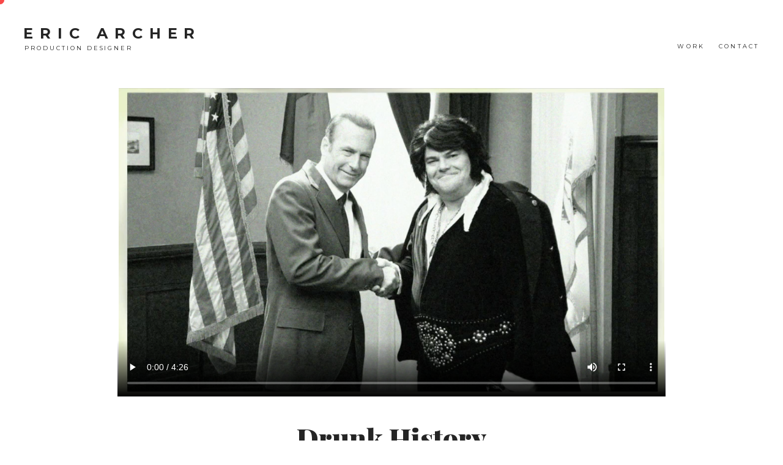

--- FILE ---
content_type: text/html; charset=UTF-8
request_url: https://www.ericarcher.com/project/15216-
body_size: 1500
content:

<!DOCTYPE html>

<html lang="en">

<head>

			<title>Eric Archer | 15216 </title>
	
	<meta name="viewport" content="width=device-width, initial-scale=1.0">
<meta name="apple-mobile-web-app-capable" content="yes">
<meta name="apple-touch-fullscreen" content="yes">
<meta http-equiv="Content-Type" content="text/html; charset=utf-8">

<link rel="apple-touch-icon" sizes="180x180" href="/images/favicon/apple-touch-icon.png">
<link rel="icon" type="image/png" sizes="32x32" href="/images/favicon/favicon-32x32.png">
<link rel="icon" type="image/png" sizes="16x16" href="/images/favicon/favicon-16x16.png">
<link rel="manifest" href="/images/favicon/site.webmanifest">
<link rel="mask-icon" href="/images/favicon/safari-pinned-tab.svg" color="#f94949">
<link rel="shortcut icon" href="/images/favicon/favicon.ico">
<meta name="msapplication-TileColor" content="#2b5797">
<meta name="msapplication-config" content="/images/favicon/browserconfig.xml">
<meta name="theme-color" content="#ffffff">

<link href="https://fonts.googleapis.com/css?family=Montserrat:400,700|Playfair+Display:400,700,900" rel="stylesheet">

<link rel="stylesheet" type="text/css" href="/css/justifiedGallery.css" />
<link rel="stylesheet" type="text/css" href="/css/slick.css" />
<link rel="stylesheet" type="text/css" href="/css/styles.css?v=080218" />
<link rel="stylesheet" type="text/css" href="/css/breakpoints.css?v=706928462" />

<script>
  (function(i,s,o,g,r,a,m){i['GoogleAnalyticsObject']=r;i[r]=i[r]||function(){
  (i[r].q=i[r].q||[]).push(arguments)},i[r].l=1*new Date();a=s.createElement(o),
  m=s.getElementsByTagName(o)[0];a.async=1;a.src=g;m.parentNode.insertBefore(a,m)
  })(window,document,'script','https://www.google-analytics.com/analytics.js','ga');

  ga('create', 'UA-53560119-1', 'auto');
  ga('send', 'pageview');

</script>
</head>

<body data-sql="SELECT pics.id FROM pics JOIN cat_pics ON cat_pics.picid = pics.id WHERE cat_pics.catid = '717' ORDER BY cat_pics.sortBy ASC">

	
<header class="cursor-blend" data-blend-mode="multiply">

	<div class="inner">
		<a href="/" class="logo sans"><span>Eric Archer</span><br /><span>Production Designer</span></a>
	</div>

	<nav>

		<ul>

			
				
				<li>
					<a href="/work"
						target="_parent"
						data-id="716"
						class="sans cursor-scale has-subs "
					>
						WORK					</a>
				</li>

			
				
				<li>
					<a href="/contact"
						target="_parent"
						data-id="721"
						class="sans cursor-scale  "
					>
						CONTACT					</a>
				</li>

			
			
		</ul>

	</nav>

</header>

		<div class="sub-menu" data-id="716">

			<nav class="sub-nav cursor-blend" data-blend-mode="lighten">
				<ul>
											<li>
							<a class="cursor-scale" href="/work--commercials" data-id="718">Commercials<span class="sans cursor-scale">View Work</span></a>
						</li>
											<li>
							<a class="cursor-scale" href="/work--narrative" data-id="717">Narrative<span class="sans cursor-scale">View Work</span></a>
						</li>
											<li>
							<a class="cursor-scale" href="/work-music-videos" data-id="727">Music Videos<span class="sans cursor-scale">View Work</span></a>
						</li>
									</ul>
			</nav>

			<div class="backgrounds">
									<div class="bg-loadme cover "
						data-src="718_hQRDO4_gronkpng.png"
						style="background-image: url(/images/pics/siteGray/718_hQRDO4_gronkpng.png);"
						data-id="718"
					></div>
									<div class="bg-loadme cover "
						data-src="717_phFUpD_the-hero-2.jpg"
						style="background-image: url(/images/pics/siteGray/717_phFUpD_the-hero-2.png);"
						data-id="717"
					></div>
									<div class="bg-loadme cover "
						data-src="727_opuJ59_katty-perry.jpg"
						style="background-image: url(/images/pics/siteGray/727_opuJ59_katty-perry.png);"
						data-id="727"
					></div>
							</div>

			<div class="curtains"></div>

		</div>

	<main>

		<section id="content">

			<article class="inner projectpage">

					
						<div class="video">
								<video id="video" poster="/images/pics/1920/717_t6H32e_drunk-history---elvispng.png" width="1280" height="720" controls playsinline controlsList="nodownload">
								  <source src="/videos/15216_Drunk History - Elvis.mp4" type="video/mp4">
								Your browser does not support the video tag.
								</video>
						</div>

					

				<div class="details">
					<h1>Drunk History</h1>
					
						<p>Elvis Meets Nixon</p>

					
					
						<div class="textblock">

							<p>Jeremy Konner - Director</p>
						</div>

									</div>
				
				<div class="pager cursor-blend" data-blend-mode="multiply">
				
					<div class="prev-project">
						<a class="cursor-scale" href="/project/15155/drunk-history">Previous Project</a>
					</div>
					<div class="next-project">
						<a class="cursor-scale" href="/project/15158/the-hero">Next Project</a>
					</div>
					
				</div>

			</article>

		</section>

	</main>

	<div id="dot-pointer"></div>
	<script src="/js/jquery-2.2.4.min.js"></script>
<script src="/js/modernizr-custom.js" ></script>
<script src="/js/jquery.inview.min.js"></script>
<script src="/js/jquery.justifiedGallery.min.js"></script>
<script src="/js/slick.min.js"></script>
<script src="/js/wrap-text.js"></script>
<script src="/js/social-icons.js"></script>
<script src="/js/smartresize.js"></script>
<script src="/js/site.js"></script>


</body>

</html>


--- FILE ---
content_type: text/css
request_url: https://www.ericarcher.com/css/styles.css?v=080218
body_size: 5092
content:
/* *************** NOTES *******************

font-family: 'Playfair Display', serif;
--------------------
Regular: 400
Black: 900

font-family: 'Montserrat', sans-serif;
--------------------
Regular: 400

*/

/* ************** GENERAL STYLES + RESETS ******************* */

* {
  margin: 0;
  padding: 0;
  border: none;
  outline: none;
}

html {
  font-size: 100%;
}

.wf-loading .tk-fade {
  opacity: 0;
}

.wf-active .tk-fade {
  opacity: 1;
  -webkit-transition: opacity 0.3s;
  -o-transition: opacity 0.3s;
  transition: opacity 0.3s;
}

body {
  font-family: "Playfair Display", serif;
  font-weight: 400;
  font-style: normal;
  background-color: #fff;
  color: #252525;
  /* cursor: auto; */

  -webkit-font-smoothing: antialiased;
  -moz-osx-font-smoothing: grayscale;

  -webkit-text-size-adjust: none;
  -moz-text-size-adjust: none;
  -ms-text-size-adjust: none;

  -webkit-tap-highlight-color: rgba(0, 0, 0, 0);
}
body.custom-cursor {
  cursor: url(/images/cursor_blank.png) 1 1, auto;
}

.upcase {
  text-transform: uppercase;
}

a {
  color: inherit;
  text-decoration: none;
  cursor: none;
}

h1,
h2,
h3,
h4,
h5,
h6 {
  font-weight: 900;
}

p {
  line-height: 1.4;
  padding-bottom: 1em;
}

em,
i {
  font-style: italic;
}

label,
input,
textarea,
select {
  font-size: 16px;
  display: block;
}

input[type="checkbox"],
input[type="radio"] {
  display: inline-block;
}

input,
textarea {
  background-color: transparent;
  padding: 0px 10px;
  height: 34px;
  color: #000;
  border: 1px solid #000;

  border-radius: 0px;
  -webkit-box-sizing: border-box;
  box-sizing: border-box;

  -moz-appearance: none;

  appearance: none;
  -webkit-appearance: none;
}

input[type="submit"] {
  padding: 0px 10px;
  border: 0px;

  border-radius: 0px;
  -webkit-box-sizing: border-box;
  box-sizing: border-box;

  -moz-appearance: none;

  appearance: none;
  -webkit-appearance: none;
}

label {
  padding-bottom: 5px;
}

.clear {
  clear: both;
}

.clear-after:after {
  content: "";
  display: block;
  clear: both;
  height: 0;
}

.req {
  color: #c1cd23;
}

.left {
  float: left;
}
.right {
  float: right;
}
.clear {
  clear: both;
}

.addb4:before {
  content: "";
  display: inline-block;
  height: 100%;
  width: 0;
  vertical-align: middle;
}

.ib {
  display: inline-block;
}

.v-top {
  vertical-align: top;
}
.v-middle {
  vertical-align: middle;
}
.v-bottom {
  vertical-align: bottom;
}
.v-baseline {
  vertical-align: baseline;
}

.centerXY {
  position: absolute;
  top: 50%;
  left: 50%;
  -ms-transform: translate(-50%, -50%);
  -webkit-transform: translate(-50%, -50%);
  transform: translate(-50%, -50%);
}

.centerY {
  position: absolute;
  top: 50%;
  left: 0%;
  -ms-transform: translateY(-50%);
  -webkit-transform: translateY(-50%);
  transform: translateY(-50%);
}

.centerX {
  position: absolute;
  top: 0%;
  left: 50%;
  -ms-transform: translateX(-50%);
  -webkit-transform: translateX(-50%);
  transform: translateX(-50%);
}

.cover {
  background-size: cover;
  background-position: 50% 50%;
}

.loadme,
.loadmeview {
  opacity: 0;
}
.loadme.loaded,
.loadmeview.loaded {
  opacity: 1;
  -webkit-transition: opacity 0.3s;
  -o-transition: opacity 0.3s;
  transition: opacity 0.3s;
}

.photo.size-width {
  width: 101%;
  height: auto;
  position: absolute;
  top: 50%;
  left: 50%;
  -webkit-transform: translate(-50%, -50%);
  -ms-transform: translate(-50%, -50%);
  transform: translate(-50%, -50%);
}

.photo.size-height {
  width: auto;
  height: 101%;
  position: absolute;
  top: 50%;
  left: 50%;
  -webkit-transform: translate(-50%, -50%);
  -ms-transform: translate(-50%, -50%);
  transform: translate(-50%, -50%);
}

.social ul {
  opacity: 0;
}

.large {
  font-size: 3.7rem;
  font-weight: 900;
  line-height: 1;
}
.sans {
  font-family: "Montserrat", sans-serif;
  font-weight: 400;
  font-size: 0.6rem;
  letter-spacing: 0.34em;
  text-transform: uppercase;
}

/* social icons */
ul.icons {
  list-style-type: none;
  font-size: 0;
}
ul.icons li {
  display: inline-block;
  vertical-align: middle;
  margin: 0.35em;
  font-size: 1.3rem;
  line-height: 1;
}
ul.icons a {
  display: block;
  width: 15px;
  height: auto;
}
ul.icons svg {
  fill: currentColor;
}
ul.icons svg > * {
  pointer-events: none;
}

/* ************** CUSTOM ******************* */
#dot-pointer {
  width: 44px;
  height: 44px;
  background-color: #f94949;
  border-radius: 50%;
  position: fixed;
  display: block;
  top: 0;
  left: 0;
  z-index: 110;
  pointer-events: none;
  -webkit-transition: -webkit-transform 0.2s ease-out;
  transition: -webkit-transform 0.2s ease-out;
  -o-transition: transform 0.2s ease-out;
  transition: transform 0.2s ease-out;
  transition: transform 0.2s ease-out, -webkit-transform 0.2s ease-out;
  -webkit-transform: translate(-50%, -50%) scale(0.32);
  -ms-transform: translate(-50%, -50%) scale(0.32);
  transform: translate(-50%, -50%) scale(0.32);
}
@supports (mix-blend-mode: multiply) {
  .blend.multiply {
    mix-blend-mode: multiply;
  }
  .blend.lighten {
    mix-blend-mode: lighten;
  }
}

/* ************** SITE STRUCTURE ******************* */

main {
  margin: 0px auto;
  position: relative;
  z-index: 1;
}

.sticky-footer main {
  margin: 0 auto -280px;
}

.sticky-footer main:after {
  content: "";
  display: block;
  height: 280px;
}

.sticky-footer footer {
  height: 280px;
}

#content:before {
  content: "";
  display: block;
  height: 144px;
}

/* ************** HEADER ******************* */

header {
  position: fixed;
  top: 0;
  left: 0;
  width: 100%;
  height: 130px;
  z-index: 100;
  background-color: white;
}

header .inner {
  position: absolute;
  z-index: 5;
  width: 100%;
}

.light header {
  position: absolute;
}

header .logo {
  position: absolute;
  top: 40px;
  left: 3%;
  letter-spacing: 0;
}
.logo span:first-child {
  font-weight: 700;
  font-size: 1.5rem;
  letter-spacing: 0.45em;
}
.logo span:last-child {
  letter-spacing: 0.31em;
  margin-left: 0.15em;
  margin-top: 0.4em;
  display: block;
}

header nav {
  position: absolute;
  z-index: 10;
  top: 61px;
  right: 3%;
  text-align: right;
}
header nav ul {
  list-style-type: none;
  font-size: 0;
}
header nav li {
  line-height: 1;
  display: inline-block;
  vertical-align: middle;
  font-size: 1rem; /* to establish normal font size again */
  margin-left: 1.4em;
}
header nav a {
  display: block;
  position: relative;
  padding: 1em 0;
  /* font-size based on ".sans" class */
}
header nav a:after {
  content: "";
  display: block;
  position: absolute;
  width: 96%;
  width: calc(
    100% - 0.25em
  ); /* to counteract the extra width that comes from wide letter-spacing */
  left: 0;
  bottom: 0.4em;
  height: 1px;
  background-color: currentColor;
  pointer-events: none;
  -webkit-transform-origin: 50% 0%;
  -ms-transform-origin: 50% 0%;
  transform-origin: 50% 0%;
  -webkit-transform: scaleX(0);
  -ms-transform: scaleX(0);
  transform: scaleX(0);
  opacity: 0;
  -webkit-transition: opacity 0.15s 0s,
    -webkit-transform 0.15s ease-in-out 0.15s;
  transition: opacity 0.15s 0s, -webkit-transform 0.15s ease-in-out 0.15s;
  -o-transition: opacity 0.15s 0s, transform 0.15s ease-in-out 0.15s;
  transition: opacity 0.15s 0s, transform 0.15s ease-in-out 0.15s;
  transition: opacity 0.15s 0s, transform 0.15s ease-in-out 0.15s,
    -webkit-transform 0.15s ease-in-out 0.15s;
}
header nav a.pageOn:after {
  -webkit-transform: scaleX(1);
  -ms-transform: scaleX(1);
  transform: scaleX(1);
  opacity: 1;
  -webkit-transition: opacity 0s 0s, -webkit-transform 0.15s ease-in-out 0s;
  transition: opacity 0s 0s, -webkit-transform 0.15s ease-in-out 0s;
  -o-transition: opacity 0s 0s, transform 0.15s ease-in-out 0s;
  transition: opacity 0s 0s, transform 0.15s ease-in-out 0s;
  transition: opacity 0s 0s, transform 0.15s ease-in-out 0s,
    -webkit-transform 0.15s ease-in-out 0s;
}

/* ************** SUB-MENUS *************** */
.sub-menu {
  position: fixed;
  top: 0;
  right: 100%;
  bottom: 0;
  left: -100%;
  z-index: 105;
  color: #ffffff;
  opacity: 0;
  -webkit-transition: left 0s 0.4s, right 0s 0.4s, opacity 0.4s 0s;
  -o-transition: left 0s 0.4s, right 0s 0.4s, opacity 0.4s 0s;
  transition: left 0s 0.4s, right 0s 0.4s, opacity 0.4s 0s;
}
.sub-menu.on {
  left: 0;
  right: 0;
  opacity: 1;
  -webkit-transition: left 0s 0s, right 0s 0s, opacity 0.4s 0s;
  -o-transition: left 0s 0s, right 0s 0s, opacity 0.4s 0s;
  transition: left 0s 0s, right 0s 0s, opacity 0.4s 0s;
}

.sub-menu .curtains {
  position: absolute;
  top: 0;
  right: 0;
  bottom: 0;
  left: 0;
  z-index: 1;
}
.sub-menu .curtains:before,
.sub-menu .curtains:after {
  content: "";
  position: relative;
  display: block;
  width: 100%;
  height: 50%;
  background-color: #161616;
  -webkit-transform: scaleX(0);
  -ms-transform: scaleX(0);
  transform: scaleX(0);
  -webkit-transition: -webkit-transform 0s linear 0.4s;
  transition: -webkit-transform 0s linear 0.4s;
  -o-transition: transform 0s linear 0.4s;
  transition: transform 0s linear 0.4s;
  transition: transform 0s linear 0.4s, -webkit-transform 0s linear 0.4s;
}
.sub-menu .curtains:before {
  -webkit-transform-origin: 100% 50%;
  -ms-transform-origin: 100% 50%;
  transform-origin: 100% 50%;
}
.sub-menu .curtains:after {
  -webkit-transform-origin: 0% 50%;
  -ms-transform-origin: 0% 50%;
  transform-origin: 0% 50%;
}
.sub-menu.on .curtains:before,
.sub-menu.on .curtains:after {
  -webkit-transform: scaleX(1);
  -ms-transform: scaleX(1);
  transform: scaleX(1);
  -webkit-transition: -webkit-transform 0.7s cubic-bezier(1, 0.01, 0.44, 1) 0s;
  transition: -webkit-transform 0.7s cubic-bezier(1, 0.01, 0.44, 1) 0s;
  -o-transition: transform 0.7s cubic-bezier(1, 0.01, 0.44, 1) 0s;
  transition: transform 0.7s cubic-bezier(1, 0.01, 0.44, 1) 0s;
  transition: transform 0.7s cubic-bezier(1, 0.01, 0.44, 1) 0s,
    -webkit-transform 0.7s cubic-bezier(1, 0.01, 0.44, 1) 0s;
}

.sub-nav {
  position: absolute;
  z-index: 10;
  top: 46%;
  left: 10%;
  -webkit-transform: translateY(-50%);
  -ms-transform: translateY(-50%);
  transform: translateY(-50%);
  font-weight: 900;
  font-size: 2.5rem;
  line-height: 1;
  overflow: hidden;
  opacity: 0;
  -webkit-transition: opacity 0s 0.4s;
  -o-transition: opacity 0s 0.4s;
  transition: opacity 0s 0.4s;
}
.sub-menu.on .sub-nav {
  opacity: 1;
  -webkit-transition: opacity 0s 0.55s;
  -o-transition: opacity 0s 0.55s;
  transition: opacity 0s 0.55s;
}
.sub-nav:before {
  content: "";
  display: block;
  position: absolute;
  top: 0;
  right: 0;
  bottom: 0;
  left: 0;
  background-color: #161616;
  -webkit-transform: translateX(0%);
  -ms-transform: translateX(0%);
  transform: translateX(0%);
  -webkit-transform-origin: 0% 50%;
  -ms-transform-origin: 0% 50%;
  transform-origin: 0% 50%;
  -webkit-transition: -webkit-transform 0s linear 0.4s;
  transition: -webkit-transform 0s linear 0.4s;
  -o-transition: transform 0s linear 0.4s;
  transition: transform 0s linear 0.4s;
  transition: transform 0s linear 0.4s, -webkit-transform 0s linear 0.4s;
}
.sub-menu.on .sub-nav:before {
  -webkit-transform: translateX(-102%);
  -ms-transform: translateX(-102%);
  transform: translateX(-102%);
  -webkit-transition: -webkit-transform 0.5s cubic-bezier(1, 0.01, 0.44, 1)
    0.55s;
  transition: -webkit-transform 0.5s cubic-bezier(1, 0.01, 0.44, 1) 0.55s;
  -o-transition: transform 0.5s cubic-bezier(1, 0.01, 0.44, 1) 0.55s;
  transition: transform 0.5s cubic-bezier(1, 0.01, 0.44, 1) 0.55s;
  transition: transform 0.5s cubic-bezier(1, 0.01, 0.44, 1) 0.55s,
    -webkit-transform 0.5s cubic-bezier(1, 0.01, 0.44, 1) 0.55s;
}
.sub-nav ul {
  list-style-type: none;
}
.sub-nav li {
  /*transform: scale(1);*/
  font-size: 1em;
  line-height: 1.2;
  overflow: hidden;
  -webkit-backface-visibility: hidden;
  backface-visibility: hidden;
  -webkit-transform-origin: 0% 0%;
  -ms-transform-origin: 0% 0%;
  transform-origin: 0% 0%;
  -webkit-transition: font-size 0.2s linear 0s;
  -o-transition: font-size 0.2s linear 0s;
  transition: font-size 0.2s linear 0s;
}
.sub-nav li:hover {
  font-size: 1.45em;
}
.sub-nav li span {
  display: block;
  width: 162px;
  position: relative;
  padding: 2em 0 1.25em;
  opacity: 0;
  margin: -4em 0 0em 0.4em;
  -webkit-backface-visibility: hidden;
  backface-visibility: hidden;
  -webkit-transition: margin 0.2s ease 0s, opacity 0.07s linear 0s;
  -o-transition: margin 0.2s ease 0s, opacity 0.07s linear 0s;
  transition: margin 0.2s ease 0s, opacity 0.07s linear 0s;
}
.sub-nav li:hover span {
  opacity: 1;
  margin: 0em 0 3.8em 0.4em;
  -webkit-transition: margin 0.2s ease 0s, opacity 0.2s linear 0.1s;
  -o-transition: margin 0.2s ease 0s, opacity 0.2s linear 0.1s;
  transition: margin 0.2s ease 0s, opacity 0.2s linear 0.1s;
}
.sub-nav li span:after {
  content: "";
  display: block;
  width: 100%;
  height: 1px;
  background-color: currentColor;
  -webkit-transform: scaleX(0);
  -ms-transform: scaleX(0);
  transform: scaleX(0);
  position: absolute;
  bottom: 0;
  left: 0;
  opacity: 0;
  -webkit-backface-visibility: hidden;
  backface-visibility: hidden;
  -webkit-transform-origin: 0% 0%;
  -ms-transform-origin: 0% 0%;
  transform-origin: 0% 0%;
  -webkit-transition: opacity 0s linear 0.2s, -webkit-transform 0s ease 0.2s;
  transition: opacity 0s linear 0.2s, -webkit-transform 0s ease 0.2s;
  -o-transition: transform 0s ease 0.2s, opacity 0s linear 0.2s;
  transition: transform 0s ease 0.2s, opacity 0s linear 0.2s;
  transition: transform 0s ease 0.2s, opacity 0s linear 0.2s,
    -webkit-transform 0s ease 0.2s;
}
.sub-nav li:hover span:after {
  -webkit-transform: scaleX(1);
  -ms-transform: scaleX(1);
  transform: scaleX(1);
  opacity: 1;
  -webkit-transition: opacity 0s linear 0s, -webkit-transform 0.2s ease 0.2s;
  transition: opacity 0s linear 0s, -webkit-transform 0.2s ease 0.2s;
  -o-transition: transform 0.2s ease 0.2s, opacity 0s linear 0s;
  transition: transform 0.2s ease 0.2s, opacity 0s linear 0s;
  transition: transform 0.2s ease 0.2s, opacity 0s linear 0s,
    -webkit-transform 0.2s ease 0.2s;
}
.sub-nav li a {
  display: inline-block;
}

.sub-menu .main-nav {
  position: absolute;
  bottom: 4.6%;
  left: 10%;
  z-index: 10;
}
.main-nav ul {
  list-style-type: none;
  font-size: 0;
}
.main-nav li {
  display: inline-block;
  font-size: 1rem;
  vertical-align: baseline;
  margin-right: 1.55em;
}

.backgrounds {
  position: absolute;
  top: 0;
  right: 0;
  bottom: 0;
  left: 0;
  z-index: 5;
}
.backgrounds > div {
  position: absolute;
  top: 0;
  right: 0;
  bottom: 0;
  left: 0;
  opacity: 0;
  -webkit-transition: opacity 0.2s linear 0s;
  -o-transition: opacity 0.2s linear 0s;
  transition: opacity 0.2s linear 0s;
}
.backgrounds div.active {
  opacity: 0.5;
}

/* ************** FOOTER ******************* */

footer {
  position: relative;
  z-index: 5;
  text-align: center;
  background-color: #2a2a2a;
  color: #ffffff;
  display: -webkit-box;
  display: -ms-flexbox;
  display: flex;
  -webkit-box-orient: vertical;
  -webkit-box-direction: normal;
  -ms-flex-direction: column;
  flex-direction: column;
  -webkit-box-pack: center;
  -ms-flex-pack: center;
  justify-content: center;
}
footer .logo {
  padding: 4.1rem 0 1.3rem;
}
footer .icons a {
  pointer-events: all;
}
.footer-bottom {
  display: -webkit-box;
  display: -ms-flexbox;
  display: flex;
  -webkit-box-pack: justify;
  -ms-flex-pack: justify;
  justify-content: space-between;
  -webkit-box-align: baseline;
  -ms-flex-align: baseline;
  align-items: baseline;
  margin: auto auto 0;
  padding: 0.6rem 0 1.9rem;
  width: 66.8%;
  min-width: 855px;
  color: #666;
  border-top: 1px solid #464646;
}

/* ************** SLIDESHOW - SLICK CAROUSEL ***************** */

.ui {
  width: 18px;
  position: absolute;
  z-index: 20;
  top: 50%;
  -ms-transform: translateY(-50%);
  -webkit-transform: translateY(-50%);
  transform: translateY(-50%);
}

.ui.prev {
  left: 0px;
  padding: 23px;
}
.ui.next {
  right: 0;
  padding: 23px;
}

.ui.close {
  width: 20px;
  height: 20px;
  padding: 20px 22px;
  top: 0;
  left: 0;
  -ms-transform: none;
  -webkit-transform: none;
  transform: none;
}

.ui line {
  stroke: #000000;
  stroke-width: 4;
}

.slickslideshow .cell {
  text-align: center;
  position: relative;
  font-size: 0;
  height: 91.8%;
  height: calc(100% - 57px);
  opacity: 1;
  -webkit-transition: opacity 0.6s 0.2s;
  -o-transition: opacity 0.6s 0.2s;
  transition: opacity 0.6s 0.2s;
}

.slickslideshow .cell .inner {
  width: 88%;
  max-width: calc(100% - 176px);
  height: 100%;
  display: inline-block;
  position: relative;
}

.slickslideshow .cell iframe {
  position: absolute;
  top: 50%;
  left: 50%;
  -webkit-transform: translate(-50%, -50%);
  -ms-transform: translate(-50%, -50%);
  transform: translate(-50%, -50%);
}

.slickslideshow .cell video {
  position: absolute;
  top: 50%;
  left: 50%;
  -webkit-transform: translate(-50%, -50%);
  -ms-transform: translate(-50%, -50%);
  transform: translate(-50%, -50%);
}

.slickslideshow .cell .photo {
  max-width: 88%;
  max-width: calc(100% - 176px);
  max-height: 100%;
}

.slickslideshow figcaption {
}

.slickslideshow figcaption > div {
  display: inline-block;
  vertical-align: middle;
  font-size: 1rem;
  padding: 0 1em;
}

/* ************** GRIDS, GRIDS AND MORE GRIDS ******************* */

/* PARENT GRID CLASSES

.ar-rows - row based, "AR ROWS"
.masongrid - masonry style
.grid-alternating - alternating rows of two and three cells
.justified - Justified Gallery plugin
.animategrid - triggers animate on scroll

*/

.gridpage .cell .info {
  z-index: 10;
  color: #fff;
  opacity: 0;
  -webkit-transform: translateY(10px);
  -ms-transform: translateY(10px);
  transform: translateY(10px);
  -webkit-transition: opacity 0.2s 0s, -webkit-transform 0s 0.2s;
  transition: opacity 0.2s 0s, -webkit-transform 0s 0.2s;
  -o-transition: opacity 0.2s 0s, transform 0s 0.2s;
  transition: opacity 0.2s 0s, transform 0s 0.2s;
  transition: opacity 0.2s 0s, transform 0s 0.2s, -webkit-transform 0s 0.2s;
}

.no-touchevents .masongrid .cell:hover .info {
  opacity: 1;
  -webkit-transform: translateY(0px);
  -ms-transform: translateY(0px);
  transform: translateY(0px);
  -webkit-transition: opacity 0.3s 0.1s, -webkit-transform 0.3s 0.1s;
  transition: opacity 0.3s 0.1s, -webkit-transform 0.3s 0.1s;
  -o-transition: opacity 0.3s 0.1s, transform 0.3s 0.1s;
  transition: opacity 0.3s 0.1s, transform 0.3s 0.1s;
  transition: opacity 0.3s 0.1s, transform 0.3s 0.1s,
    -webkit-transform 0.3s 0.1s;
}

.gridpage .cell .photo {
  position: relative;
  z-index: 1;
}

.gridpage .cell .color {
  position: absolute;
  top: 0;
  right: 0;
  bottom: 0;
  left: 0;
  z-index: 5;
  opacity: 0;
  -webkit-transition: opacity 0.3s 0s;
  -o-transition: opacity 0.3s 0s;
  transition: opacity 0.3s 0s;
}

.no-touchevents .masongrid .cell:hover .color {
  opacity: 0.83;
}

/* grid - justified gallery */
.justified {
  width: 94%;
  margin-left: 3%;
  margin: auto;
}

.justified .cell {
  -webkit-transition: 0.5s opacity;
  -o-transition: 0.5s opacity;
  transition: 0.5s opacity;
  /* background: rgba(0, 0, 0, 1); */
}

.justified .cell:hover {
  opacity: 0.5 !important;
  -webkit-transition: 0.5s opacity;
  -o-transition: 0.5s opacity;
  transition: 0.5s opacity;
}

.justified .photo {
  opacity: 1;
  z-index: 1;
  opacity: 1;
  -webkit-transition: 0.2s;
  -o-transition: 0.2s;
  transition: 0.2s;
}

.no-touchevents .justified .cell:hover .photo {
  opacity: 0.5;
  -webkit-transition: 0.3s;
  -o-transition: 0.3s;
  transition: 0.3s;
}

.justified .cell .caption {
  -webkit-box-sizing: border-box;
  box-sizing: border-box;
  position: absolute;
  bottom: 0;
  left: 0;
  width: 100%;
  padding: 0 10%;
  font-size: 1rem;
  z-index: 5;
  color: #fff;
  text-align: center;
  opacity: 0;
  -webkit-transform: translateY(10px);
  -ms-transform: translateY(10px);
  transform: translateY(10px);
  -webkit-transition: opacity 0.2s 0s, -webkit-transform 0s 0.2s;
  transition: opacity 0.2s 0s, -webkit-transform 0s 0.2s;
  -o-transition: opacity 0.2s 0s, transform 0s 0.2s;
  transition: opacity 0.2s 0s, transform 0s 0.2s;
  transition: opacity 0.2s 0s, transform 0s 0.2s, -webkit-transform 0s 0.2s;
}

.no-touchevents .justified .cell:hover .caption {
  opacity: 1;
  -webkit-transform: translateY(0px);
  -ms-transform: translateY(0px);
  transform: translateY(0px);
  -webkit-transition: opacity 0.3s 0.1s, -webkit-transform 0.3s 0.1s;
  transition: opacity 0.3s 0.1s, -webkit-transform 0.3s 0.1s;
  -o-transition: opacity 0.3s 0.1s, transform 0.3s 0.1s;
  transition: opacity 0.3s 0.1s, transform 0.3s 0.1s;
  transition: opacity 0.3s 0.1s, transform 0.3s 0.1s,
    -webkit-transform 0.3s 0.1s;
}

.justified .cell .title {
  display: block;
  font-size: 1.1em;
  font-weight: 500;
  text-transform: uppercase;
  letter-spacing: 0.07em;
  line-height: 1;
}

.justified .cell .sub-title {
  display: block;
  line-height: 1;
  text-transform: uppercase;
  letter-spacing: 0.07em;
  font-size: 0.85em;
}

.justified .cell .title + .sub-title {
  padding-top: 1em;
}

/************ HOMEPAGE / WORK OVERVIEW ************/
.showcase {
}
.showcase .cell {
  position: relative;
  padding-top: 39%;
  margin-bottom: 13%;
}
.showcase .cell:last-child {
  margin-bottom: 8%;
}
.showcase .frame {
  position: absolute;
  top: 0;
  right: 0;
  bottom: 0;
  left: 0;
  width: 100%;
  overflow: hidden;

  clip: auto;
  -webkit-clip-path: inset(0% 8.4%);
  clip-path: inset(0% 8.4%);
  -webkit-transition: -webkit-clip-path 0.3s cubic-bezier(1, 0.01, 0.44, 1) 0s;
  transition: -webkit-clip-path 0.3s cubic-bezier(1, 0.01, 0.44, 1) 0s;
  -o-transition: clip-path 0.3s cubic-bezier(1, 0.01, 0.44, 1) 0s;
  transition: clip-path 0.3s cubic-bezier(1, 0.01, 0.44, 1) 0s;
  transition: clip-path 0.3s cubic-bezier(1, 0.01, 0.44, 1) 0s,
    -webkit-clip-path 0.3s cubic-bezier(1, 0.01, 0.44, 1) 0s;
  transition: clip-path 0.3s cubic-bezier(1, 0.01, 0.44, 1) 0s,
    -webkit-clip-path 0.3s cubic-bezier(1, 0.01, 0.44, 1) 0s;
}
.showcase .frame:hover {
  clip: auto; /* override the fallback */
  -webkit-clip-path: inset(0% 0%);
  clip-path: inset(0% 0%);
}

.showcase .photo {
  -webkit-backface-visibility: hidden;
  backface-visibility: hidden;
  -webkit-transform: translate(-50%, -50%) scale(1);
  -ms-transform: translate(-50%, -50%) scale(1);
  transform: translate(-50%, -50%) scale(1);
  -webkit-transition: -webkit-transform 2s ease 0s;
  transition: -webkit-transform 2s ease 0s;
  -o-transition: transform 2s ease 0s;
  transition: transform 2s ease 0s;
  transition: transform 2s ease 0s, -webkit-transform 2s ease 0s;
}
.showcase .frame:hover .photo {
  -webkit-transform: translate(-50%, -50%) scale(1.08);
  -ms-transform: translate(-50%, -50%) scale(1.08);
  transform: translate(-50%, -50%) scale(1.08);
  -webkit-transition: -webkit-transform 3s ease 0.15s;
  transition: -webkit-transform 3s ease 0.15s;
  -o-transition: transform 3s ease 0.15s;
  transition: transform 3s ease 0.15s;
  transition: transform 3s ease 0.15s, -webkit-transform 3s ease 0.15s;
}

.showcase .title-card {
  opacity: 0;
  
  display: inline-block;
  position: absolute;
  z-index: 5;
  bottom: -2.6rem;
  right: 5.5%;
  color: white;
  text-align: right;
  padding: 0 4% 0% 6.3%;
  max-width: 37%;
  -webkit-transform: translateY(0vw);
  -ms-transform: translateY(0vw);
  transform: translateY(0vw);
  -webkit-transition: -webkit-transform 0.3s ease-in-out 0s, opacity .3s;
  transition: -webkit-transform 0.3s ease-in-out 0s, opacity .3s;
  -o-transition: transform 0.3s ease-in-out 0s, opacity .3s;
  transition: transform 0.3s ease-in-out 0s, opacity .3s;
  transition: transform 0.3s ease-in-out 0s, opacity .3s,
    -webkit-transform 0.3s ease-in-out 0s, opacity .3s;
  pointer-events: none;
}

.showcase .title-card.show {
	opacity: 1;
}

.showcase .cell:nth-child(even) .title-card {
  text-align: left;
  right: auto;
  left: 5.5%;
  padding: 0 6.3% 0% 4%;
}
.showcase .frame:hover ~ .title-card {
  -webkit-transform: translateY(-5vw);
  -ms-transform: translateY(-5vw);
  transform: translateY(-5vw);
  -webkit-transition: -webkit-transform 0.3s ease-in-out 0.3s;
  transition: -webkit-transform 0.3s ease-in-out 0.3s;
  -o-transition: transform 0.3s ease-in-out 0.3s;
  transition: transform 0.3s ease-in-out 0.3s;
  transition: transform 0.3s ease-in-out 0.3s,
    -webkit-transform 0.3s ease-in-out 0.3s;
}
.showcase .title-card:before {
  content: "";
  top: 0;
  right: 0;
  bottom: 0;
  left: 0;
  position: absolute;
  background-color: #161616;
  -webkit-transform: scaleX(1);
  -ms-transform: scaleX(1);
  transform: scaleX(1);
  -webkit-transform-origin: 100% 50%;
  -ms-transform-origin: 100% 50%;
  transform-origin: 100% 50%;
  -webkit-transition: -webkit-transform 0.5s cubic-bezier(1, 0.01, 0.44, 1) 0s;
  transition: -webkit-transform 0.5s cubic-bezier(1, 0.01, 0.44, 1) 0s;
  -o-transition: transform 0.5s cubic-bezier(1, 0.01, 0.44, 1) 0s;
  transition: transform 0.5s cubic-bezier(1, 0.01, 0.44, 1) 0s;
  transition: transform 0.5s cubic-bezier(1, 0.01, 0.44, 1) 0s,
    -webkit-transform 0.5s cubic-bezier(1, 0.01, 0.44, 1) 0s;
}
.showcase .cell:nth-child(even) .title-card:before {
  -webkit-transform-origin: 0% 50%;
  -ms-transform-origin: 0% 50%;
  transform-origin: 0% 50%;
}
.showcase .frame:hover ~ .title-card:before {
  -webkit-transform: scaleX(0);
  -ms-transform: scaleX(0);
  transform: scaleX(0);
}
.showcase .title {
  position: relative;
  z-index: 2;
  margin-top: -0.6em;
}
.showcase .caption {
  position: relative;
  z-index: 2;
}
.showcase .cta {
  position: relative;
  z-index: 2;
  display: inline-block;
  width: 170px;
  border-top: 1px solid currentColor;
  padding-top: 0.8em;
  margin-top: 2em;
  margin-bottom: 3.5em;
}

/* "multiple thumbnail" cells: */
/* --------------------------- */
.showcase .cell.multiple {
  padding-top: 42%;
  overflow: hidden;
  width: 83.2%;
  margin: 0 auto 10%;
}
.multi-frame {
  position: absolute;
  top: 0;
  right: 0;
  bottom: 0;
  left: 0;
}
.img-2x {
  position: relative;
  width: 50%;
  height: 100%;
  overflow: hidden;
  float: left;
}
.cell:nth-child(even) .img-2x {
  float: right;
}
.img-1x {
  position: relative;
  float: right;
  width: 50%;
  height: 50%;
  overflow: hidden;
}
.cell:nth-child(even) .img-1x {
  float: left;
}

.multiple .title-card,
.cell.multiple:nth-child(even) .title-card {
  top: 50%;
  left: 50%;
  right: auto;
  bottom: auto;
  -webkit-transform: translate(-50%, -50%);
  -ms-transform: translate(-50%, -50%);
  transform: translate(-50%, -50%);
  -webkit-transition: none;
  -o-transition: none;
  transition: none;
  pointer-events: none;
  text-align: center;
  max-width: 19%;
  padding: 3% 6% 3.4%;
  -webkit-transition: color 0.1s 0.3s;
  -o-transition: color 0.1s 0.3s;
  transition: color 0.1s 0.3s;
}
.multiple:hover .title-card,
.cell.multiple:nth-child(even):hover .title-card {
  color: #161616;
}
/* specificity nightmare :) */
/* these next two blocks just override the default title card backgrounds */
.multiple .title-card:before,
.showcase .multiple:nth-child(even) .title-card:before {
  -webkit-transform: scaleX(1);
  -ms-transform: scaleX(1);
  transform: scaleX(1);
  -webkit-transform-origin: 100% 50%;
  -ms-transform-origin: 100% 50%;
  transform-origin: 100% 50%;
  -webkit-backface-visibility: hidden;
  backface-visibility: hidden;
}
.multiple:hover .title-card:before,
.multiple:nth-child(even):hover .title-card:before {
  -webkit-transform: scaleX(0);
  -ms-transform: scaleX(0);
  transform: scaleX(0);
  -webkit-transform-origin: 0% 50%;
  -ms-transform-origin: 0% 50%;
  transform-origin: 0% 50%;
}
.multiple .title-card:after {
  -webkit-backface-visibility: hidden;
  backface-visibility: hidden;
  content: "";
  top: 0;
  right: 0;
  bottom: 0;
  left: 0;
  position: absolute;
  background-color: #ffffff;
  -webkit-transform: scaleX(0);
  -ms-transform: scaleX(0);
  transform: scaleX(0);
  -webkit-transform-origin: 0% 50%;
  -ms-transform-origin: 0% 50%;
  transform-origin: 0% 50%;
  -webkit-transition: -webkit-transform 0.5s cubic-bezier(1, 0.01, 0.44, 1) 0s;
  transition: -webkit-transform 0.5s cubic-bezier(1, 0.01, 0.44, 1) 0s;
  -o-transition: transform 0.5s cubic-bezier(1, 0.01, 0.44, 1) 0s;
  transition: transform 0.5s cubic-bezier(1, 0.01, 0.44, 1) 0s;
  transition: transform 0.5s cubic-bezier(1, 0.01, 0.44, 1) 0s,
    -webkit-transform 0.5s cubic-bezier(1, 0.01, 0.44, 1) 0s;
}
.multiple:hover .title-card:after {
  -webkit-transform: scaleX(1);
  -ms-transform: scaleX(1);
  transform: scaleX(1);
  -webkit-transform-origin: 100% 50%;
  -ms-transform-origin: 100% 50%;
  transform-origin: 100% 50%;
}
.multiple .title {
  display: inline-block;
  margin: 0;
  font-size: 2.2rem;
  font-weight: 700;
}
.multiple .caption {
  display: block;
  margin: 0 auto;
  font-size: 2.2rem;
  font-weight: 700;
}
.multiple .cta {
  width: 184px;
  display: block;
  padding-top: 1.2em;
  margin: 1.8em auto 0;
  -webkit-backface-visibility: hidden;
  backface-visibility: hidden;
}

/* ABOUT PAGE (TEXTPAGE) */

.textpage {
  margin-left: 10%;
  width: 55%;
  max-width: 900px;
  height: calc(100vh - 130px);
}

.textpage .content {
  position: relative;
  top: 50%;
  -webkit-transform: translateY(-50%);
  -ms-transform: translateY(-50%);
  transform: translateY(-50%);
}

.textpage h1 {
  font-size: 3.7rem;
}

.textpage p {
  margin: 1.5em 0;
}

.textpage .contact {
  font-family: "Montserrat", sans-serif;
  font-weight: 400;
  font-size: 0.6rem;
  letter-spacing: 0.34em;
  text-transform: uppercase;
}

.textpage .contact p {
  border-top: 1px solid black;
  padding-top: 1.5em;
  margin: 0;
  display: inline-block;
}

/* CONTACT */

/* contact header styles */

.light header {
  background-color: transparent;
  color: white;
}

.light #content:before {
  content: "";
  display: block;
  height: 0;
}

.contactpage {
}

.contactpage .hero {
  position: relative;
}

.contactpage .hero img {
  z-index: 0;
  width: 100%;
}

.contactpage .hero h1 {
  font-size: 3.7rem;
}

.contactpage .hero .hero-text {
  position: absolute;
  left: 100px;
  bottom: 50px;
  color: white;
}

.contactpage .hero .vertical-line {
  height: 250px;
  width: 1px;
  background-color: lightgray;
  position: absolute;
  left: 50px;
  margin-top: 15px;
}

.contactpage .hero .scroll {
  margin-top: 2.5rem;
  margin-left: 75px;
}

.contactpage .info {
  padding: 100px 0 200px 200px;
  display: -webkit-box;
  display: -ms-flexbox;
  display: flex;
}

.contactpage .info .col {
  width: 50%;
}

.contactpage .info .col h2 {
  font-size: 2.8em;
  margin-bottom: 1em;
  margin-left: -0.3em;
}

.contactpage .info .col h3 {
  font-size: 1em;
  padding-bottom: 0.8em;
  font-family: "Montserrat", sans-serif;
}

.contactpage .info .col p {
  padding-bottom: 0em;
  font-family: "Montserrat", sans-serif;
}

.contactpage .icons li:first-child {
  margin-left: 0;
}

.contactpage .icons li a {
  width: 24px;
}

/* .contactpage .info .col:nth-child(2) {
  margin-top: 20%;
} */

/* Project detail page  */

.projectpage {
  display: -webkit-box;
  display: -ms-flexbox;
  display: flex;
  -webkit-box-pack: center;
  -ms-flex-pack: center;
  justify-content: center;
  -webkit-box-orient: vertical;
  -webkit-box-direction: normal;
  -ms-flex-direction: column;
  flex-direction: column;
  -webkit-box-align: center;
  -ms-flex-align: center;
  align-items: center;
  text-align: center;
  min-height: calc(100vh - 130px);
}

.video {
  height: 50%;
  width: 70%;
}

.video video {
  width: 100%;
  height: 100%;
}

.projectpage .details {
  width: 70%;
  position: relative;
}

.projectpage .pager {
	width: 70%;
	position: relative;
	margin: 30px auto 50px auto;
}

	.projectpage .pager a {
		font-family: "Montserrat", sans-serif;
		font-weight: 400;
		font-size: 0.6rem;
		letter-spacing: 0.34em;
		text-transform: uppercase;	
	}

	.prev-project {
		display: inline-block;
		width: 50%;
		text-align: left;
		margin-left: -4px;
	}

	.next-project {
		display: inline-block;
		width: 50%;
		text-align: right;
		margin-right: -4px;
	}

.resp-container {
  position: relative;
  overflow: hidden;
  padding-top: 26.25%;
  width: 70%;
}

.resp-container iframe {
  position: absolute;
  top: 0;
  left: 0;
  width: 100% !important;
  height: 100% !important;
  border: 0;
}

.projectpage h1 {
  font-size: 2.8em;
  margin: 0.75em 0 0.25em 0;
}

.projectpage p {
  font-family: "Montserrat", sans-serif;
  font-weight: 400;
  font-size: 0.6rem;
  letter-spacing: 0.34em;
  text-transform: uppercase;
  line-height: 2;
  padding-bottom: 0px;
}

/* IMAGE GRID */

.gridpage {
  margin-bottom: 100px;
}

/* SLIDESHOW */
.slick-slider {
  height: calc(100vh - 100px);
}

.slide-wrap {
  display: -webkit-box;
  display: -ms-flexbox;
  display: flex;
  -webkit-box-pack: center;
  -ms-flex-pack: center;
  justify-content: center;
  -webkit-box-align: center;
  -ms-flex-align: center;
  align-items: center;
  position: absolute;
  top: 0;
  left: 0;
  width: 100%;
  height: 100%;
  -webkit-box-orient: vertical;
  -webkit-box-direction: normal;
  -ms-flex-direction: column;
  flex-direction: column;
}

.slick-arrow {
  display: none !important;
}

.slickslideshow .cell {
  height: 100%;
}

.slickslideshow .cell .photo {
  max-height: 90%;
}

.slickslideshow figcaption {
  font-size: 12px;
}

.slickslideshow h2 {
  font-size: 2.8em;
  margin-bottom: 0.5rem;
}

body.cursor-prev {
  cursor: url(/images/prev.png) 15 25, auto !important;
}

body.cursor-next {
  cursor: url(/images/next.png) 15 25, auto !important;
}


--- FILE ---
content_type: text/css
request_url: https://www.ericarcher.com/css/breakpoints.css?v=706928462
body_size: 1975
content:
.example {
  display: -ms-grid;
  display: grid;
  -webkit-transition: all 0.5s;
  -o-transition: all 0.5s;
  transition: all 0.5s;
  -webkit-user-select: none;
  -moz-user-select: none;
  -ms-user-select: none;
  user-select: none;
  background: -webkit-gradient(
    linear,
    left top,
    left bottom,
    from(white),
    to(black)
  );
  background: -webkit-linear-gradient(top, white, black);
  background: -o-linear-gradient(top, white, black);
  background: linear-gradient(to bottom, white, black);
}

@media all and (max-width: 1100px) {
  .video {
    width: 90%;
  }

  .projectpage .details {
    width: 90%;
  }

  .resp-container {
    width: 90%;
  }
}

/* ************** HEADER ******************* */

@media all and (max-width: 768px) {

  a {
    cursor: pointer;
  }

  .menuBtn {
    display: block;
    position: absolute;
    top: 40px;
    right: 6%;
    cursor: pointer;
  }

  .menuBtn p {
    padding-bottom: 0;
    line-height: 1;
    font-size: 0.75rem;
    font-weight: 700;
    letter-spacing: 0.05em;
    position: relative;
    text-align: right;
  }

  .menuOn .menuBtn p {
    color: rgba(255, 255, 255, 1) !important;
  }

  .menuBtn p span {
    position: relative;
  }

  .menuBtn p span:first-child {
    position: absolute;
    top: 0;
    right: 0;
  }

  .menuBtn p span:last-child,
  .menuOn .menuBtn p span:first-child {
    opacity: 0;
  }

  .menuBtn p span:first-child,
  .menuOn .menuBtn p span:last-child {
    opacity: 1;
  }

  .menuBtn div {
    width: 13px;
    height: 10px;
    position: relative;
  }

  .menuBtn .line {
    height: 2px;
    width: 13px;
    display: block;
    position: absolute;
    right: 0;
    background-color: #000;
    opacity: 1;

    -webkit-transform: rotate(0deg);

    -ms-transform: rotate(0deg);

    transform: rotate(0deg);

    -webkit-transition-property: background-color, opacity, top,
      -webkit-transform;

    transition-property: background-color, opacity, top, -webkit-transform;

    -o-transition-property: background-color, opacity, transform, top;

    transition-property: background-color, opacity, transform, top;

    transition-property: background-color, opacity, transform, top,
      -webkit-transform;
    -webkit-transition-duration: 0.2s, 0.1s, 0.3s, 0.3s;
    -o-transition-duration: 0.2s, 0.1s, 0.3s, 0.3s;
    transition-duration: 0.2s, 0.1s, 0.3s, 0.3s;
    -webkit-transition-delay: 0s, 0s, 0s, 0s;
    -o-transition-delay: 0s, 0s, 0s, 0s;
    transition-delay: 0s, 0s, 0s, 0s;
  }

  .menuOn .menuBtn .line {
    background-color: rgba(255, 255, 255, 1) !important;

    -webkit-transition-property: background-color, opacity, top,
      -webkit-transform;

    transition-property: background-color, opacity, top, -webkit-transform;

    -o-transition-property: background-color, opacity, transform, top;

    transition-property: background-color, opacity, transform, top;

    transition-property: background-color, opacity, transform, top,
      -webkit-transform;
    -webkit-transition-duration: 0.2s, 0.1s, 0.3s, 0.3s;
    -o-transition-duration: 0.2s, 0.1s, 0.3s, 0.3s;
    transition-duration: 0.2s, 0.1s, 0.3s, 0.3s;
    -webkit-transition-delay: 0s, 0s, 0s, 0s;
    -o-transition-delay: 0s, 0s, 0s, 0s;
    transition-delay: 0s, 0s, 0s, 0s;
  }

  .menuBtn .line:nth-child(1) {
    top: 0px;
  }

  .menuBtn .line:nth-child(2) {
    top: 4px;
  }

  .menuBtn .line:nth-child(3) {
    top: 8px;
  }

  .menuOn .menuBtn .line:nth-child(1) {
    top: 4px;
    -webkit-transform: rotate(45deg);
    -ms-transform: rotate(45deg);
    transform: rotate(45deg);
  }

  .menuOn .menuBtn .line:nth-child(2) {
    opacity: 0;
    -webkit-transition: opacity 0.1s 0s;
    -o-transition: opacity 0.1s 0s;
    transition: opacity 0.1s 0s;
  }

  .menuOn .menuBtn .line:nth-child(3) {
    top: 4px;
    -webkit-transform: rotate(135deg);
    -ms-transform: rotate(135deg);
    transform: rotate(135deg);
  }

  header {
    height: 135px;
  }

  header nav {
    position: fixed;
    z-index: 1;
    background-color: transparent;
    top: 0;
    left: 0;
    -webkit-transform: unset;
    -ms-transform: unset;
    transform: unset;
    opacity: 1;
    text-align: center;
    -webkit-transition: opacity 0.5s 0s, -webkit-transform 0s 0.5s;
    transition: opacity 0.5s 0s, -webkit-transform 0s 0.5s;
    -o-transition: opacity 0.5s 0s, transform 0s 0.5s;
    transition: opacity 0.5s 0s, transform 0s 0.5s;
    transition: opacity 0.5s 0s, transform 0s 0.5s, -webkit-transform 0s 0.5s;
  }

  header nav .sans {
    font-family: "Montserrat", serif;
    font-weight: 400;
    font-size: 0.6rem;
    letter-spacing: 1px;
  }

  .light header nav {
    position: relative;
  }

  .light header nav ul {
    position: absolute;
  }

  .menuOn header nav {
    -webkit-transform: translate(0%, 0%);
    -ms-transform: translate(0%, 0%);
    transform: translate(0%, 0%);
    opacity: 1;
    -webkit-transition: opacity 0.5s 0s, -webkit-transform 0s 0s;
    transition: opacity 0.5s 0s, -webkit-transform 0s 0s;
    -o-transition: opacity 0.5s 0s, transform 0s 0s;
    transition: opacity 0.5s 0s, transform 0s 0s;
    transition: opacity 0.5s 0s, transform 0s 0s, -webkit-transform 0s 0s;
  }

  header .logo {
    left: 6%;
  }

  header nav ul {
    list-style-type: none;
    position: fixed;
    z-index: 5;
    top: 100px;
    left: 0%;
    height: auto;
    -webkit-transform: unset;
    -ms-transform: unset;
    transform: unset;
    text-align: left;
    margin-left: 6%;
  }

  header nav li {
    height: auto;
    text-transform: uppercase;
    font-weight: 300;
    font-size: 24px;
    letter-spacing: 0.08em;
    line-height: 1;
    padding-bottom: 0.2em;
    margin-left: 0;
    margin-right: 0.5em;
    font-family: "Playfair Display", serif;
  }

  header nav a {
    padding: 0.5em 0;
  }

  .sub-nav {
    left: 5%;
  }

  .sub-nav li:hover {
    font-size: inherit;
  }

  .sub-nav li:hover span {
    opacity: 0;
    margin: -4em 0 0em 0.4em;
    -webkit-transform: unset;
    -ms-transform: unset;
    transform: unset;
    -webkit-transition: margin 0.2s ease 0s, opacity 0.2s linear 0.1s;
    -o-transition: margin 0.2s ease 0s, opacity 0.2s linear 0.1s;
    transition: margin 0.2s ease 0s, opacity 0.2s linear 0.1s;
  }
  .sub-nav li:hover span:after {
    -webkit-transform: initial;
    -ms-transform: initial;
    transform: initial;
    opacity: initial;
  }

  .sub-nav .mobile-menu-active span {
    opacity: 1;
    margin: 0em 0 3.8em 0.4em;
    -webkit-transition: margin 0.2s ease 0s, opacity 0.2s linear 0.1s;
    -o-transition: margin 0.2s ease 0s, opacity 0.2s linear 0.1s;
    transition: margin 0.2s ease 0s, opacity 0.2s linear 0.1s;
  }

  li.mobile-menu-active {
    font-size: 1.2em !important;
  }

  .sub-nav li span:after {
    content: "";
    display: block;
    width: 100%;
    height: 1px;
    background-color: currentColor;
    -webkit-transform: scaleX(0);
    -ms-transform: scaleX(0);
    transform: scaleX(0);
    position: absolute;
    bottom: 0;
    left: 0;
    opacity: 0;
    -webkit-backface-visibility: hidden;
    backface-visibility: hidden;
    -webkit-transform-origin: 0% 0%;
    -ms-transform-origin: 0% 0%;
    transform-origin: 0% 0%;
    -webkit-transition: opacity 0s linear 0.2s, -webkit-transform 0s ease 0.2s;
    transition: opacity 0s linear 0.2s, -webkit-transform 0s ease 0.2s;
    -o-transition: transform 0s ease 0.2s, opacity 0s linear 0.2s;
    transition: transform 0s ease 0.2s, opacity 0s linear 0.2s;
    transition: transform 0s ease 0.2s, opacity 0s linear 0.2s,
      -webkit-transform 0s ease 0.2s;
  }
  .sub-nav .mobile-menu-active span:after {
    -webkit-transform: scaleX(1);
    -ms-transform: scaleX(1);
    transform: scaleX(1);
    opacity: 1;
    -webkit-transition: opacity 0s linear 0s, -webkit-transform 0.2s ease 0.2s;
    transition: opacity 0s linear 0s, -webkit-transform 0.2s ease 0.2s;
    -o-transition: transform 0.2s ease 0.2s, opacity 0s linear 0s;
    transition: transform 0.2s ease 0.2s, opacity 0s linear 0s;
    transition: transform 0.2s ease 0.2s, opacity 0s linear 0s,
      -webkit-transform 0.2s ease 0.2s;
  }
  .sub-nav li.mobile-menu-active span {
    opacity: 1 !important;
    margin: 0em 0 3.8em 0.4em !important;
    -webkit-transition: margin 0.2s ease 0s, opacity 0.2s linear 0.1s !important;
    -o-transition: margin 0.2s ease 0s, opacity 0.2s linear 0.1s !important;
    transition: margin 0.2s ease 0s, opacity 0.2s linear 0.1s !important;
  }
} /* end HEADER (max-width: 768)

/* ************** HOMEPAGE ******************* */

@media all and (max-width: 1100px) {
  .large {
    font-size: 3rem;
  }
}

@media all and (max-width: 768px) {
  .slickslideshow .cell .photo {
    max-width: 88%;
    max-width: 100%;
  }

  #dot-pointer {
    display: none;
  }

  article {
    margin-top: 3em;
  }

  article.contactpage {
    margin-top: 0em;
	overflow: hidden;
  }

  body {
    cursor: auto !important;
  }

  body .custom-cursor {
    cursor: default !important;
  }

  .large {
    font-size: 2rem;
  }

  body {
    width: 100%;
    overflow-x: hidden;
  }

  .showcase .photo {
    position: relative;
    top: auto;
    left: auto;
    -webkit-transform: unset;
    -ms-transform: unset;
    transform: unset;
    width: 100%;
    height: 100%;
    transform: unset;
  }

  .showcase .frame:hover .photo {
    -webkit-transform: unset;
    -ms-transform: unset;
    transform: unset;
    -webkit-transition: none;
    -o-transition: none;
    transition: none;
  }

  .showcase .frame:hover {
    -webkit-clip-path: inset(0% 0%);
    clip-path: inset(0% 0%);
  }

  .showcase .cell {
    padding-top: 0;
    margin-bottom: 20%;
  }

  .showcase .frame {
    -webkit-clip-path: none;
    clip-path: none;
    clip: auto;
    position: relative;
    overflow: auto;
  }

  .showcase .title-card {
    display: block;
    position: relative;
    z-index: 5;
    left: 0;
    right: 0;
    color: black;
    text-align: left;
    padding: 4%;
    max-width: 100%;
    -webkit-transition: -webkit-transform 0.3s ease-in-out 0s;
    transition: -webkit-transform 0.3s ease-in-out 0s;
    -o-transition: transform 0.3s ease-in-out 0s;
    transition: transform 0.3s ease-in-out 0s;
    transition: transform 0.3s ease-in-out 0s,
      -webkit-transform 0.3s ease-in-out 0s;
    pointer-events: none;
    width: 100%;
    -webkit-box-sizing: border-box;
    box-sizing: border-box;
  }

  .showcase .cell:nth-child(even) .title-card {
    text-align: left;
    right: auto;
    left: 0;
    padding: 4%;
  }

  .showcase .frame:hover ~ .title-card {
    -webkit-transform: unset;
    -ms-transform: unset;
    transform: unset;
  }

  .showcase .title-card:before {
    display: none;
  }

  .showcase .cell.multiple {
    width: 100%;
    padding-top: 0;
  }

  .multiple .title-card {
    -webkit-transform: unset;
    -ms-transform: unset;
    transform: unset;
  }

  .multi-frame {
    position: relative;
  }

  .multi-frame .title-card {
    -webkit-transform: unset;
    -ms-transform: unset;
    transform: unset;
    width: 100%;
    max-width: 100%;
  }

  .multiple .title-card,
  .cell.multiple:nth-child(even) .title-card {
    top: auto;
    left: auto;
    -webkit-transform: unset;
    -ms-transform: unset;
    transform: unset;
    max-width: 100%;
    padding: 4%;
  }

  .multiple .cta {
    text-align: left;
    width: 200px;
    margin-right: auto;
    margin-left: 0;
  }

  .cell:nth-child(even) .img-2x {
    float: none;
  }

  .img-2x {
    position: relative;
    position: relative;
    width: 100%;
    height: 100%;
    overflow: hidden;
    float: none;
  }

  .img-1x {
    display: none;
  }
  /* end HOMEPAGE (max-width: 768) */

  /* video detail page */

  .projectpage {
    min-height: auto;
	margin-top: 0em;
  }
  
	.projectpage h1 {
		margin: 0.2em 0 0.25em 0;
	}
  
	.projectpage .pager {
		width: 84%;
		margin-top: 30px;
	}
	
	.projectpage .resp-container {
		width: 100%;
		height: 0px;
		padding-top: 56%;
	}

  .video {
    height: 100%;
    width: 100%;
  }

  .projectpage h1 {
    font-size: 2em;
  }

  /* footer */
  .footer-bottom {
    min-width: 90%;
  }

  /* textpage */

  .textpage {
    margin-left: 0;
    padding: 0 6%;
    width: 100%;
    -webkit-box-sizing: border-box;
    box-sizing: border-box;
    min-height: auto;
    height: auto;
    margin-top: 200px;
  }

  .textpage h1 {
    font-size: 2.2rem;
  }

  /* contact */

  .contactpage .scroll {
    display: none;
  }

  .contactpage .hero h1 {
    font-size: 2.2rem;
  }

  .contactpage .vertical-line {
    display: none;
  }

  .contactpage .hero .hero-text {
    left: 6%;
  }

  .contactpage .hero img {
    width: 200%;
    margin-left: -50%;
  }

  .contactpage .info {
    padding: 15% 6%;
    -webkit-box-orient: vertical;
    -webkit-box-direction: normal;
    -ms-flex-direction: column;
    flex-direction: column;
  }

  .contactpage .col {
    margin-bottom: 5%;
  }

  /* stills */

  .justified {
    min-height: 100vh;
    width: 100%;
    margin-left: 0;
  }
}


--- FILE ---
content_type: text/plain
request_url: https://www.google-analytics.com/j/collect?v=1&_v=j102&a=298353480&t=pageview&_s=1&dl=https%3A%2F%2Fwww.ericarcher.com%2Fproject%2F15216-&ul=en-us%40posix&dt=Eric%20Archer%20%7C%2015216&sr=1280x720&vp=1280x720&_u=IEBAAEABAAAAACAAI~&jid=2017078030&gjid=1017975722&cid=1530140250.1769475611&tid=UA-53560119-1&_gid=1857883596.1769475611&_r=1&_slc=1&z=1576895271
body_size: -451
content:
2,cG-3JLMJYZK53

--- FILE ---
content_type: text/javascript
request_url: https://www.ericarcher.com/js/site.js
body_size: 6716
content:
(function($, window, document, undefined) {
  var $win = $(window);
  var $doc = $(document);

  // DOC. READY ==============================
  $doc.ready(function() {
    var bh = $win.height(),
      bw = $win.width(),
      br = bh / bw,
      body = $("body"),
      domMain = $("main"),
      showcase = $(".showcase").length,
      dpr = window.devicePixelRatio,
      st =
        window.pageYOffset ||
        document.body.scrollTop ||
        document.documentElement.scrollTop,
      lastScrollTop = st,
      slickSlideshow = $(".slickslideshow"),
      $slideshow = slickSlideshow,
      $slide = $(".cell", slickSlideshow),
      ratioSizeItems = $(".ratioSize"),
      setRatioItems = $(".setRatios"),
      gridVid = $(".videos #thumbs .cell"),
      justified = $(".justified"),
      resizeImageCell = $(".resize-image"),
      wrapLines = $(".highlight"),
      blendCursor = Array.prototype.slice.apply(
        document.querySelectorAll(".cursor-blend")
      );

    // =================================================
    // =================================================
    // FUNCTIONS =======================================
    // =================================================
    // =================================================

    // IMAGE LOADING ===========================
    function loadImage(image, pixelRatio, selfContained) {
      // New "pixelRatio" parameter. Optional. Force dpr to not serve up unnecessarily large images, if needed.
      // New "selfContained" parameter. Optional. Accepts a boolean that just says "hey, this image has no parent, so get its own width instead."
      // -AR, 11/22/2017

      var devicePixelRatio = !pixelRatio ? dpr : pixelRatio,
        img = image.data("src"),
        newW =
          image.hasClass("bg-loadme") || selfContained === true
            ? image.width() * devicePixelRatio
            : image.parent().width() * devicePixelRatio,
        imgpath = "";

      if (!image.hasClass("gif")) {
        if (newW <= 500) {
          imgpath = "/images/pics/500/" + img;
        } else if (newW > 500 && newW <= 750) {
          imgpath = "/images/pics/750/" + img;
        } else if (newW > 750 && newW <= 1000) {
          imgpath = "/images/pics/1000/" + img;
        } else if (newW > 1000 && newW <= 1536) {
          imgpath = "/images/pics/1536/" + img;
        } else if (newW > 1536 && newW <= 1920) {
          imgpath = "/images/pics/1920/" + img;
        } else {
          imgpath = "/images/pics/" + img;
        }
      } else {
        imgpath = "/images/pics/" + img;
      }

      if (image.hasClass("bg-loadme")) {
        $("<img/>")
          .attr("src", imgpath)
          .on("load", function() {
            $(this).remove();
            image
              .css("background-image", "url(" + imgpath + ")")
              .addClass("loaded");
          });
      } else {
        image
          .on("load", function() {
            image.addClass("loaded");
			image.closest('.cell').find('.title-card').addClass('show');
          })
          .attr("src", imgpath);
      }
    }

    // PROCESS VIDEOS ==========================
    function processVid(element, autoplay) {
      var el = element,
        type = el.data("type"),
        code = el.data("video"),
        id = el.data("id"),
        inject = el.find(".inner"),
        embeddedVid = el.find("iframe"),
        uploadedVid = el.find("video"),
        vidExists =
          type === "file" ? uploadedVid.length > 0 : embeddedVid.length > 0,
        uploadedVideoDOM,
        theSrc,
        hasQ;

      if (type === "embed") {
        if (!vidExists) {
          inject.prepend(code);

          //assign vid, now that code has been injected.
          vid = el.find("iframe");

          resizeVid(el);

          if (autoplay === "yes") {
            theSrc = vid.attr("src");
            hasQ = theSrc.indexOf("?");
            if (hasQ >= 0) {
              vid.attr("src", theSrc + "&autoplay=1");
            } else {
              vid.attr("src", theSrc + "?autoplay=1");
            }
          }
        }
      } else {
        if (!vidExists) {
          inject.prepend(code);

          //assign uploadedDOM, now that code has been injected.
          uploadedVideoDOM = document.getElementById("video" + id);
          resizeVid(el);

          if (autoplay === "yes") {
            uploadedVideoDOM.play();
          }
        } else {
          //assign uploadedDOM.
          uploadedVideoDOM = document.getElementById("video" + id);

          if (autoplay === "yes") {
            uploadedVideoDOM.play();
          }
        }
      }
    }

    // RESIZE VIDEOS ===========================
    // Note: this is called within processVid(), but can (and should) also be called if the browser resizes.
    // Element param will take any parent node as an arg. Usually "$('.cell')" for our purposes.
    function resizeVid(element) {
      var vidType = element.data("type"),
        vid =
          vidType === "file" ? element.find("video") : element.find("iframe"),
        insertionPoint = element.find(".inner"),
        parentWidth = Math.floor(insertionPoint.width()),
        parentHeight = Math.floor(insertionPoint.height()),
        parentRatio = parentHeight / parentWidth,
        ow = vid.attr("width"),
        oh = vid.attr("height"),
        r = oh / ow;

      if (r <= parentRatio) {
        var newWidth = parentWidth,
          newHeight = Math.floor(newWidth * r);
      } else {
        var newWidth = Math.floor(parentHeight / r),
          newHeight = parentHeight;
      }

      vid.height(newHeight).width(newWidth);
    }

    function resizeFrame(element) {
      var ow = element.attr("width"),
        oh = element.attr("height"),
        r = oh / ow,
        pw = element.parent().width(),
        ph = element.parent().height(),
        pr = ph / pw;

      if (r <= pr) {
        var nw = pw;
        var nh = nw * r;
      } else {
        var nw = ph / r,
          nh = ph;
      }

      element.width(nw).height(nh);
    }

    // RESIZE IMAGES ===========================
    // Added on 12/13/2017 - AR
    // Make an image behave like CSS background-cover, so we can have semantic, crawlable images.
    // Pass in parent cell as a jQuery selctor, such as $('.cell.resize-image').
    // Image must haves: data-aspect-ratio attribute, class of "photo".
    // Run this function in a resize event (IF NECESSARY) as well as on document ready.
    function resizeImage(parent) {
      var photo = parent.find(".photo"),
        parentWidth = Math.floor(parent.width()),
        parentHeight = Math.floor(parent.height()),
        parentRatio = parentHeight / parentWidth,
        photoRatio = photo.data("aspect-ratio");

      if (photoRatio >= parentRatio) {
        photo.addClass("size-width").removeClass("size-height");
      } else {
        photo.addClass("size-height").removeClass("size-width");
      }
    }

    // RATIO SIZING ============================
    function ratioSize(el) {
      el.each(function() {
        var r = $(this).data("ratio"),
          w = $(this).width(),
          h = Math.floor(w * r);
        $(this).height(h);
      });
    }
    function setRatios(el) {
      // if we need all items to be equal, whole-number heights:
      var $master = el.first(),
        r = $master.data("ratio"),
        w = $master.width(),
        h = Math.floor(w * r);
      el.height(h);
    }

    // INVIEW AUTOPLAY VIDEO LOADING ===============
    function loadVideoLoop(element) {
      var cell = element.closest(".cell"),
        vidStr = cell.data("video"),
        vidId = cell.data("id"),
        hasVid = element.find("video").length > 0;
      if (hasVid) {
        var vid = document.getElementById("video" + vidId);
        vid.play();
      } else {
        element.html(vidStr);
        setTimeout(function() {
          var vid = document.getElementById("video" + vidId);
          vid.play();
        }, 0);
      }
    }

    function unloadVideoLoop(element) {
      var cell = element.closest(".cell"),
        vidId = cell.data("id"),
        hasVid = element.find("video").length > 0;
      if (hasVid) {
        var vid = document.getElementById("video" + vidId);
        vid.pause();
        console.log(vid.currentTime);
      }
    }

    // VIDEO ROLLOVERS =========================
    function hoverVideo(e) {
      var vid = $("video", this);
      if (vid.length) {
        vid.get(0).play();
        $(this).addClass("playing");
      }
    }
    function hideVideo(e) {
      var vid = $("video", this);
      if (vid.length) {
        setTimeout(function() {
          vid.get(0).pause();
        }, 300);
        $(this).removeClass("playing");
      }
    }

    // JUSTIFIED GALLERY
    // (PRESERVE LAYOUT ON RESIZE) =============
    // ---------
    // These functions are a workaround for a "responsive" row height in Justified Gallery.
    // Add a class to show a "cover" element that hides the gallery while it recalculates, then remove that class.
    function reCalc() {
      if (justified.hasClass("large")) {
        var rh = bh * 0.35;
        var bp = 24;
      } else {
        var rh = bh * 0.26;
        var bp = 0;
      }

      justified.justifiedGallery({
        rowHeight: rh
      });

      justified.justifiedGallery().on("jg.complete", function(e) {
        body.removeClass("recalculating");
      });

      // if the body class hasn't been removed after a second, remove it manually.
      setTimeout(function() {
        if (body.hasClass("recalculating")) {
          body.removeClass("recalculating");
        }
      }, 1000);
    }

    // to be called on resize. callback would be reCalc()
    function resizeJustifiedGallery(callback) {
      body.addClass("recalculating");

      // 300ms is the duration of the ".resize-overlay" opacity transition.
      setTimeout(callback(), 300);
    }

    // Grid-to-slideshow helper ================
    function getHash(element) {
      var count = element.data("count");
      return count;
    }

    // FLUID LAYOUT ============================
    function fluid() {
      bh = $win.height();
      bw = $win.width();
      br = bh / bw;
      st =
        window.pageYOffset ||
        document.body.scrollTop ||
        document.documentElement.scrollTop;

      // Set min height of <main>, if sticky footer:
      if (body.hasClass("sticky-footer")) {
        domMain.css("min-height", bh);
      }

      // Ratio Sizing:
      /*
			ratioSize(ratioSizeItems);
			setRatios(setRatioItems);
			*/
      resizeImageCell.each(function() {
        resizeImage($(this));
      });

      if (bw < 768) {
        body.addClass("mobile");
      } else {
        body.removeClass("mobile");
      }
    }

    // =================================================
    // =================================================
    // INITIALIZATION ==================================
    // =================================================
    // =================================================

    body.addClass("custom-cursor");

    $("header nav")
      .clone()
      .addClass("main-nav cursor-blend")
      .attr("data-blend-mode", "lighten")
      .insertAfter(".sub-nav");

    fluid();

    if (showcase) {
      wrapLines.lines();
    }

    getSocial(function() {
      $(".social ul").fadeTo(300, 1);
    });

    // HERO PHOTO LOADING ======================
    if ($(".hero").length) {
      loadImage($(".hero img"));
    }

    // SLICK CAROUSEL ==========================

    // Slick carousel events
    if ($slideshow.length) {
      $slideshow.on("init", function() {
        //add focus to slideshow so arrows, scroll, etc. work:
        $(".slick-list")
          .attr("tabindex", 0)
          .focus();
      });

      // Before slide changes -------------
      $slideshow.on("beforeChange", function(
        event,
        slick,
        currentSlide,
        nextSlide
      ) {
        // update slide counter and hash
        var slideCount = nextSlide + 1;
        window.location.hash = slideCount;

        var $curr = $(slick.$slides.get(currentSlide)),
          $next = $(slick.$slides.get(nextSlide)),
          $prev = $curr.prev(".slick-slide"),
          nextVid = $next.data("video"),
          hasVid =
            $next.find("video").length ||
            $next.find("iframe").length ||
            $next.find("embed").length,
          vidType = $next.data("type"),
          id = $next.data("id"),
          currImg = $(".photo", $next),
          nextImg = $(".photo", $next.next(".slick-slide")),
          prevImg = $(".photo", $next.prev(".slick-slide"));

        // if the next slide is a video slide:
        if (nextVid != null) {
          // Check whether there is a video here yet:
          if (hasVid) {
            if (vidType === "file") {
              document.getElementById("video" + id).play();
            } else {
              // If you want to control playback w/ Vimeo API, put code here.
              // Otherwise, we will leave embeds on slide change.
            }
          } else {
            processVid($next, "yes");
          }
        }

        loadImage(currImg);
        loadImage(nextImg);
        loadImage(prevImg);
      });

      // After slide changes -------------
      // We will compare prevSlideIndex with "currentSlide" param to determine direction of slide movement, and be able to target only the slides we need to when it comes to loading images and videos (rather than looping through every single slide each time):
      var prevSlideIndex = 0;

      $slideshow.on("afterChange", function(event, slick, currentSlide) {
        var $incomingSlide = $(
            '.cell[data-slick-index="' + currentSlide + '"]'
          ),
          // figure out direction of slide movement, based on slide index:
          $prevSlide =
            currentSlide > prevSlideIndex
              ? $incomingSlide.prev(".slick-slide")
              : $incomingSlide.next(".slick-slide"),
          prevSlideId = $prevSlide.data("id"),
          prevSlideIsVid = $prevSlide.hasClass("video"),
          prevSlideVidType = prevSlideIsVid ? $prevSlide.data("type") : null,
          prevSlideVid =
            prevSlideVidType === "file"
              ? $prevSlide.find("video")
              : $prevSlide.find("iframe"),
          prevSlideVidExists = prevSlideVid.length > 0;

        // check if prev slide is a video slide,
        // and if so, check if the video is in the DOM:
        if (prevSlideIsVid && prevSlideVidExists) {
          if (prevSlideVidType === "file") {
            document.getElementById("video" + prevSlideId).pause();
            // or prevSlideVid.get(0).play(); if you need to use jQuery.
          } else {
            prevSlideVid.remove();
            // or if you're using the Vimeo API, pause iframe video instead of removing it!!
          }
        }

        //update prevSlideIndex value
        prevSlideIndex = currentSlide;
      });

      $slideshow.slick({
        slide: "figure",
        centerMode: true,
        centerPadding: 0,
        slidesToShow: 1,
        prevArrow: ".prev",
        nextArrow: ".next",
        infinite: false,
        speed: 500
      });

      // slick advance
      if (window.location.hash) {
        var h = window.location.hash;
        var ch = h.replace("#", "");

        if (ch - 1 == 0) {
          var firstPic = $(".slickslideshow .cell")
            .first()
            .find(".photo");
          loadImage(firstPic);
        }

        setTimeout(function() {
          $(".slickslideshow").slick("slickGoTo", ch - 1, true);
        }, 200);
      } else {
        setTimeout(function() {
          $(".slickslideshow").slick("slickGoTo", 0, true);
        }, 200);
      }
    }

    // JUSTIFIED GALLERY =======================
    if (justified.length) {
      if (justified.hasClass("large")) {
        var rh = bh * 0.35;
        var bp = 24;
      } else {
        var rh = bh * 0.26;
        var bp = 0;
      }

      justified.justifiedGallery({
        rowHeight: rh,
        bottomPad: bp,
        lastRow: "nojustify",
        margins: 24,
        border: 0,
        captions: false,
        refreshTime: 300
      });
    }

    if (bw < 768) {
      justified.justifiedGallery({
        rowHeight: 85,
        bottomPad: bp,
        lastRow: "nojustify",
        margins: 10,
        border: 0,
        captions: false,
        refreshTime: 300
      });
    }

    // =================================================
    // =================================================
    // EVENTS ==========================================
    // =================================================
    // =================================================

    // CUSTOM CURSOR ====================
    var ticking = false; // for throttling mousemove event
    var location = {};
    var cursorElement = $("#dot-pointer");

    function sizeCursor(shouldScale) {
      var scaleAmount;
      if (shouldScale) {
        scaleAmount = 1;
      } else {
        scaleAmount = 0.32;
      }
      return scaleAmount;
    }

    function positionCursor(loc, shouldScale, element) {
      var scaleAmount = sizeCursor(shouldScale);
      translateStr = "translate(" + loc.x + "px, " + loc.y + "px)";
      scaleStr = " scale(" + scaleAmount + ")";
      cursorElement.css({
        // transform: translateStr + scaleStr
        transform: "translate(-50%, -60%)" + scaleStr,
        top: loc.y,
        left: loc.x
      });
    }

    window.addEventListener(
      "mousemove",
      function(e) {
        /* SVG doesn't have normal HTML element methods... */
        var isSVG = e.target.nodeName === "svg";
        /* ... so check class attribute instead of using classList method: */
        var shouldScale = isSVG
          ? e.target.getAttribute("class").indexOf("cursor-scale") > -1
          : e.target.className.indexOf("cursor-scale") > -1;
        // console.log(isSVG, shouldScale);
        location.x = e.clientX;
        location.y = e.clientY;
        if (!ticking) {
          window.requestAnimationFrame(function() {
            positionCursor(location, shouldScale, cursorElement);
            ticking = false;
          });
          ticking = true;
        }
      },
      false
    );

    // set cursor blending mode on elements:
    blendCursor.forEach(function(el) {
      var blendMode = el.dataset.blendMode;
      el.addEventListener(
        "mouseenter",
        function() {
          cursorElement.addClass("blend " + blendMode);
        },
        false
      );
      el.addEventListener(
        "mouseleave",
        function() {
          cursorElement.removeClass("blend " + blendMode);
        },
        false
      );
    });

    // set cursor blending mode on elements that aren't in the DOM to begin with (main nav inside sub-menu)
    function attachBlendModeListeners() {
      // if more elements than this, put em in an array and loop over em, adding events listeners to each.
      var subMenu_nav = document.querySelector(".sub-menu .main-nav"),
        blendMode = subMenu_nav.dataset.blendMode;

      subMenu_nav.addEventListener(
        "mouseenter",
        function() {
          cursorElement.addClass("blend " + blendMode);
        },
        false
      );

      subMenu_nav.addEventListener(
        "mouseleave",
        function() {
          cursorElement.removeClass("blend " + blendMode);
        },
        false
      );
    }
    setTimeout(attachBlendModeListeners(), 200);

    // INVIEW PHOTO LOADING ====================
    $("img.loadmeview, .loadbgview").on("inview", function(event, isInView) {
      if (isInView) {
        loadImage($(this));
      }
    });

    // INVIEW AUTOPLAY VIDEO LOADING ===========
    $(".gridpage .vidHolder").on("inview", function(event, isInView) {
      var $this = $(this);
      if (isInView) {
        loadVideoLoop($this);
      } else {
        unloadVideoLoop($this);
      }
    });

    // VIDEO PLAY BUTTON CLICK =================
    $("#content").on("click", ".video .play", function() {
      var $video = $(this).parent();
      processVid($video, "yes");
      $video.addClass("playing");
    });

    // VIDEO ROLLOVERS =========================
    gridVid.hover(hoverVideo, hideVideo);

    // OVERLAYS & MENU TOGGLE ==================
    $(".has-subs").click(function(e) {
      e.preventDefault();

      var $link = $(this),
        id = $link.data("id"),
        menu = $('.sub-menu[data-id="' + id + '"]'),
        backgrounds = $(".backgrounds > div", menu),
        subs = $(".sub-nav a", menu);

      menu.addClass("on");
      body.addClass("menu-open");

      // if there were active cursor classes, remove them
      if (body.hasClass("cursor-prev")) {
        $("body.slideshow").removeClass("cursor-prev");
      }
      if (body.hasClass("cursor-next")) {
        $("body.slideshow").removeClass("cursor-next");
      }

      /* do this stuff only once! */
      if (!backgrounds.first().hasClass("loaded")) {
        /* load the backgrounds */
        backgrounds.each(function() {
          loadImage($(this));
        });

        /* set up the background hover swaps - IF WIDTH > 768*/
        if (bw > 768) {
          subs.on("mouseenter mouseleave", function(e) {
            var id = $(this).data("id"),
              $bg = $('.backgrounds [data-id="' + id + '"]');

            if (e.type === "mouseenter") {
              $bg.addClass("active");
            } else {
              $bg.removeClass("active");
            }
          });
        }

        if (bw < 768) {
          subs.click(function(e) {
            $(".bg-loadme").removeClass("active");
            var id = $(this).data("id"),
              $bg = $('.backgrounds [data-id="' + id + '"]');
            if ($bg.hasClass("active")) {
              $bg.removeClass("active");
            } else {
              $bg.addClass("active");
            }
          });
        }
      }
    });

    $(".backgrounds").click(function() {
      $(this)
        .closest(".sub-menu")
        .removeClass("on");
      body.removeClass("menu-open");
    });

    $slideshow.on("init", function() {
      //add focus to slideshow so arrows, scroll, etc. work:
      $(".slick-list")
        .attr("tabindex", 0)
        .focus();
    });

    // RESIZE ==================================
    $win.resize(function() {
      fluid();

      if (bw < 768) {
        if (justified.length) {
          justified.justifiedGallery({
            rowHeight: 85,
            bottomPad: bp,
            lastRow: "nojustify",
            margins: 10,
            border: 0,
            captions: false,
            refreshTime: 300
          });
        }
      } else {
        if (justified.length) {
          justified.justifiedGallery({
            rowHeight: bw * 0.16,
            lastRow: "justify",
            margins: 7,
            border: 0,
            captions: false,
            refreshTime: 300
          });
        }
      }

      // LI SWELL ON HOVER OR CLICK

      subs = $(".sub-nav a");

      // sub nav desktop
      if (bw > 768) {
        $(".sub-nav li").removeClass("mobile-menu-active");
        subs.on("mouseenter mouseleave", function(e) {
          var id = $(this).data("id"),
            $bg = $('.backgrounds [data-id="' + id + '"]');

          if (e.type === "mouseenter") {
            $bg.addClass("active");
          } else {
            $bg.removeClass("active");
          }
        });
      }

      // sub nav mobile
      if (bw < 768) {
        // console.log("inside of resize, running subnav");
        subs.click(function(e) {
          $(".bg-loadme").removeClass("active");
          // console.log("clicked sub, should be putting bg img on");
          var id = $(this).data("id"),
            $bg = $('.backgrounds [data-id="' + id + '"]');
          if ($bg.hasClass("active")) {
            $bg.removeClass("active");
          } else {
            $bg.addClass("active");
          }
        });
      }
      /* -------------BG HOVER ---------*/

      /* set up the background hover swaps - IF WIDTH > 768*/
      if (bw > 768) {
        $(".bg-loadme").removeClass("active");
        subs.on("mouseenter mouseleave", function(e) {
          var id = $(this).data("id"),
            $bg = $('.backgrounds [data-id="' + id + '"]');

          if (e.type === "mouseenter") {
            $bg.addClass("active");
          } else {
            $bg.removeClass("active");
          }
        });
      }

      if (bw < 768) {
        subs.unbind("mouseenter mouseleave");
        subs.click(function(e) {
          $(".bg-loadme").removeClass("active");
          var id = $(this).data("id"),
            $bg = $('.backgrounds [data-id="' + id + '"]');
          if ($bg.hasClass("active")) {
            $bg.removeClass("active");
          } else {
            $bg.addClass("active");
          }
        });
      }

      // end resize
    });

    // Smart resize ==================================
    $win.smartresize(function() {
      // if (bw < 768) {
      //   $(".sub-nav li").click(function(e) {
      //     console.log(
      //       "sub nav li clicked, in resize, should be running mobile subnav next"
      //     );
      //     mobileSubNav(e, $(this));
      //   });
      // }

      if (showcase) {
        // re-adjust markup for "wrap-text.js" titles
        wrapLines.each(function() {
          var $words = $(this);
          $words.html(function(i, the_markup) {
            var newMarkup = the_markup
              .replace('<span class="line" style="display: block;">', "")
              .replace("</span>", "");
            return newMarkup;
          });
          wrapLines.lines();
        });
      }

      if ($slideshow.length) {
        resizeVid($(".slick-current"));
      }

      resizeImageCell.each(function() {
        resizeImage($(this));
      });

      // end smart resize
    });

    // SCROLL ==================================
    window.addEventListener(
      "scroll",
      function() {
        st =
          window.pageYOffset ||
          document.body.scrollTop ||
          document.documentElement.scrollTop;
        lastScrollTop = st;
      },
      false
    );

    // PARRALAX SCROLL FOR "CONTACT"
    window.addEventListener(
      "scroll",
      function() {
        st =
          window.pageYOffset ||
          document.body.scrollTop ||
          document.documentElement.scrollTop;

        lastScrollTop = st;

        el = document.getElementById("contact-title");

        // if scrolling down
        // st > last scroll top
        const translate = -(lastScrollTop * 0.5);
        const opacity = 1 - lastScrollTop * 0.005;
        if (el) {
          el.style.transform = `translateY(${translate}px)`;
          el.style.opacity = opacity;
        }
      },
      false
    );

    // mouse event slideshow

    const slideClickHandler = function(e) {
      let pWidth = $(slickSlideshow).innerWidth(); //use .outerWidth() if you want borders
      let pOffset = $(slickSlideshow).offset();
      var x = e.pageX - pOffset.left;

      // make sure menu isn't open
      if (!body.hasClass("menu-open")) {
        if (pWidth / 3 > x) {
          // previous slide
          $(".slickslideshow").slick("slickPrev");
        } else if (x > pWidth * 0.6) {
          // slick next
          $(".slickslideshow").slick("slickNext");
        }
      }
    };

    const mouseMoveHandler = function(e) {
      let pWidth = $(slickSlideshow).innerWidth(); //use .outerWidth() if you want borders
      let pOffset = $(slickSlideshow).offset();
      var x = e.pageX - pOffset.left;

      // make sure menu isn't open
      if (!body.hasClass("menu-open")) {
        if (pWidth / 3 > x) {
          $("body.slideshow").addClass("cursor-prev");
          location.x = e.clientX;
          location.y = e.clientY;

          window.requestAnimationFrame(function() {
            positionCursor(location, true, cursorElement);
          });
        } else if (x > pWidth * 0.6) {
          $("body.slideshow").addClass("cursor-next");
          window.requestAnimationFrame(function() {
            positionCursor(location, true, cursorElement);
          });
        } else {
          if ($("body.slideshow").hasClass("cursor-prev")) {
            $("body.slideshow").removeClass("cursor-prev");
          }
          if ($("body.slideshow").hasClass("cursor-next")) {
            $("body.slideshow").removeClass("cursor-next");
          }
        }
      }
    };

    if (slickSlideshow && !body.hasClass("menu-open")) {
      let pWidth = $(slickSlideshow).innerWidth(); //use .outerWidth() if you want borders
      let pOffset = $(slickSlideshow).offset();

      window.addEventListener("resize", function(e) {
        pWidth = $(slickSlideshow).innerWidth(); //use .outerWidth() if you want borders
        pOffset = $(slickSlideshow).offset();
      });

      window.addEventListener("mousemove", mouseMoveHandler);

      // click events for slideshow
      window.addEventListener("click", slideClickHandler);
    }
    // remove any classes added to the body in slickslideshow
    if (!slickSlideshow || body.hasClass("menu-open")) {
      window.removeEventListener("click", slideClickHandler);
      window.removeEventListener("mousemove", mouseMoveHandler);
      window.removeEventListener("click", slideClickHandler, true);
      window.removeEventListener("mousemove", mouseMoveHandler, true);
      window.removeEventListener("click", slideClickHandler, false);
      window.removeEventListener("mousemove", mouseMoveHandler, false);

      if ($("body.slideshow").hasClass("cursor-prev")) {
        $("body.slideshow").removeClass("cursor-prev");
      }
      if ($("body.slideshow").hasClass("cursor-next")) {
        $("body.slideshow").removeClass("cursor-next");
      }
    }

    if (!body.hasClass("slideshow")) {
      window.removeEventListener("click", slideClickHandler);
      window.removeEventListener("mousemove", mouseMoveHandler);
    }

    if (body.hasClass("menu-open")) {
      window.removeEventListener("click", slideClickHandler);
      window.removeEventListener("mousemove", mouseMoveHandler);
    }
    //

    // fx to handle interactions on mobile nav - called in resize and at bottom of file

    mobileSubNav = function(e, $this) {
      if ($this.hasClass("mobile-menu-active")) {
        $(".sub-nav li").removeClass("mobile-menu-active");
        $(".sub-nav li").unbind("click");
        return;
      } else {
        $(".sub-nav li").removeClass("mobile-menu-active");
        e.preventDefault();
        $this.addClass("mobile-menu-active");
        return;
      }
    };
    // MOBILE nav// mobile click events for nav
    $("html").on("click", ".mobile .sub-nav li", function(e) {
      mobileSubNav(e, $(this));
    });
  });

  //end doc ready
})(jQuery, window, document);
